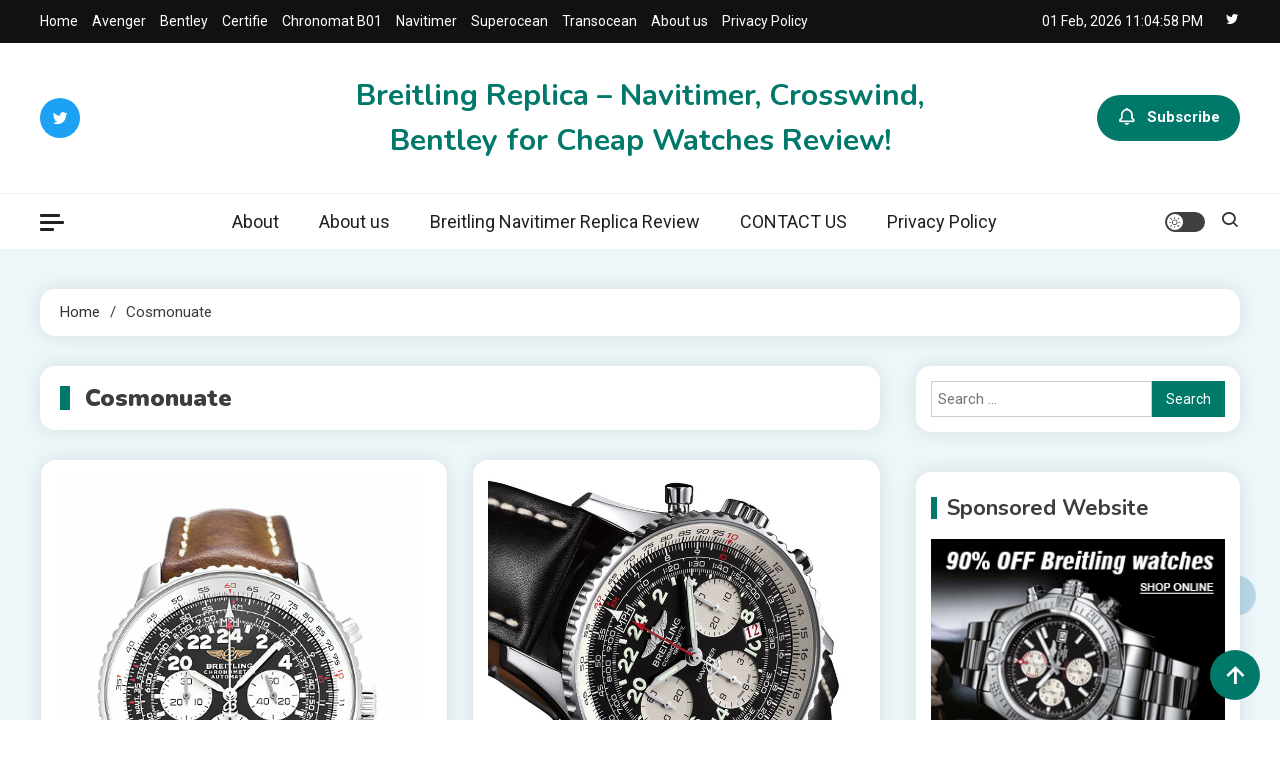

--- FILE ---
content_type: text/css
request_url: https://www.breitlingreplica.org/wp-content/themes/ogma-blogger/style.css?ver=1.0.3
body_size: 1440
content:
/*
Theme Name:			    Ogma Blogger
Theme URI:    		  https://ogma.mysterythemes.com/ogma-blog/
Author:       		  Mystery Themes
Author URI:   		  https://mysterythemes.com/
Description:  		  Ogma Blogger WordPress theme is a stylish and customizable option designed for bloggers who want to create a professional and fun online blog. This theme has a modern and clean design with customizable features that allow you to express your content beautifully. Whether your blog is about lifestyle, travel, or food, a blog theme provides an easy platform to share your stories, photos and videos. It is designed to look good on all devices and you can customize the colors and layout to suit your style. You can also enhance its functionality by adding popular plugins. Overall, if you are looking for a beautiful and user-friendly theme for your WordPress blog, a blog theme is a good choice. Check demo here: https://demo.mysterythemes.com/child-theme/ogma-blogger
Version:            1.0.3
Requires at least:  5.0
Tested up to:       6.5
Requires PHP:       7.2
License:      		  GNU General Public License v3 or later
License URI:  		  http://www.gnu.org/licenses/gpl-3.0.html
Template:     		  ogma-blog
Text Domain:  		  ogma-blogger
Tags:         		  blog, portfolio, news, grid-Layout, one-column, two-columns, three-columns, flexible-header, left-sidebar, right-sidebar, custom-background, custom-colors, custom-logo, custom-menu, featured-images, footer-widgets, full-width-template, post-formats, rtl-language-support, theme-options, sticky-post, threaded-comments, translation-ready, block-styles, wide-blocks

*/

h1,
h2,
h3,
h4,
h5,
h6,
.site-title {
  font-family: 'Work Sans', sans-serif;
  font-weight: 700;
}

body {
  font-family: 'Roboto', sans-serif;
}

.ogma-blog-site-layout--separate #page {
	background: #edf6f9;
}

.archive-content-wrapper .post-thumbnail-wrap {
	border-radius: 0;
}

.ogma-blog-post-content-wrap .post-cats-wrap {
	margin-bottom: -10px;
}

.ogma-blog-post-content-wrap .entry-title a {
	font-size: 26px;
	line-height: 1.5;
	display: block;
}

.archive-content-wrapper .entry-content {
	font-size: 16px;
}

.ogma-blog-post-content-wrap .entry-meta span a {
	font-weight: 500;
}

#site-navigation ul li a {
	font-weight: 400;
	font-size: 18px;
}

.logo-ads-wrapper {
	padding: 30px 0 30px;
}

.widget .entry-title {
	margin: -5px 0 5px;
	font-size: 18px;
}

.ogma-blogger-background-animation {
  background: transparent;
  width: 100%;
}

.ogma-blogger-circles {
  position: fixed;
  left: 0;
  width: 100%;
  height: 100%;
  overflow: hidden;
}

.ogma-blogger-circles li {
	position: fixed;
	display: block;
	list-style: none;
	width: 20px;
	height: 20px;
	background: rgb(0 121 171 / 30%);
	animation: animate 25s linear infinite;
	bottom: -150px;
	border-radius: 100% !important;
}

.ogma-blogger-circles li:nth-child(1) {
  left: 25%;
  width: 80px;
  height: 80px;
  animation-delay: 0s;
}

.ogma-blogger-circles li:nth-child(2) {
  left: 10%;
  width: 20px;
  height: 20px;
  animation-delay: 2s;
  animation-duration: 12s;
}

.ogma-blogger-circles li:nth-child(3) {
  left: 70%;
  width: 20px;
  height: 20px;
  animation-delay: 4s;
}

.ogma-blogger-circles li:nth-child(4) {
  left: 40%;
  width: 60px;
  height: 60px;
  animation-delay: 0s;
  animation-duration: 18s;
}

.ogma-blogger-circles li:nth-child(5) {
  left: 65%;
  width: 20px;
  height: 20px;
  animation-delay: 0s;
}

.ogma-blogger-circles li:nth-child(6) {
  left: 75%;
  width: 70px;
  height: 70px;
  animation-delay: 3s;
}

.ogma-blogger-circles li:nth-child(7) {
  left: 35%;
  width: 100px;
  height: 100px;
  animation-delay: 7s;
}

.ogma-blogger-circles li:nth-child(8) {
  left: 50%;
  width: 25px;
  height: 25px;
  animation-delay: 15s;
  animation-duration: 45s;
}

.ogma-blogger-circles li:nth-child(9) {
  left: 20%;
  width: 15px;
  height: 15px;
  animation-delay: 2s;
  animation-duration: 35s;
}

.ogma-blogger-circles li:nth-child(10) {
  left: 85%;
  width: 70px;
  height: 70px;
  animation-delay: 0s;
  animation-duration: 11s;
}

.ogma-blogger-circles li:nth-child(11) {
  left: 5%;
  width: 40px;
  height: 40px;
  animation-delay: 0s;
  animation-duration: 11s;
}

.ogma-blogger-circles li:nth-child(12) {
  left: 95%;
  width: 40px;
  height: 40px;
  animation-delay: 0s;
  animation-duration: 11s;
}

@keyframes animate {
  0% {
    transform: translateY(0) rotate(0deg);
    opacity: 1;
    border-radius: 0;
  }

  100% {
    transform: translateY(-1000px) rotate(720deg);
    opacity: 0;
    border-radius: 50%;
  }

}

#top-header, #masthead, #content, #colophon {
	z-index: 99;
	position: relative;
}

#masthead {
	z-index: 9999;
}

.widget-title {
	font-size: 22px;
	border-left: 6px solid #00796b;
	padding-left: 10px;
	line-height: 22px;
	margin: 10px 0 20px;
}

#ogma-blog-scrollup {
	z-index: 999999;
}

.page-content, .entry-content, .entry-summary {
	margin: 15px 0 0;
	font-size: 16px;
	line-height: 1.7;
}

#colophon .widget.widget_block {
	margin: 0;
	padding: 0;
}

#footer-widget-area {
	padding: 60px 0 40px;
}

.dark-mode #comments h2.comments-title,
.dark-mode .comment-author .fn .url{
	color: #fff;
}

@media (max-width:768px) {
.single .ogma-blog-post-content-wrap .entry-title {
	font-size: 24px;
}
.footer-widget:last-child {
	margin-bottom: 0;
}
#footer-widget-area {
	padding-top: 40px;
}
.site-branding {
	margin: 20px 0 20px;
}
}